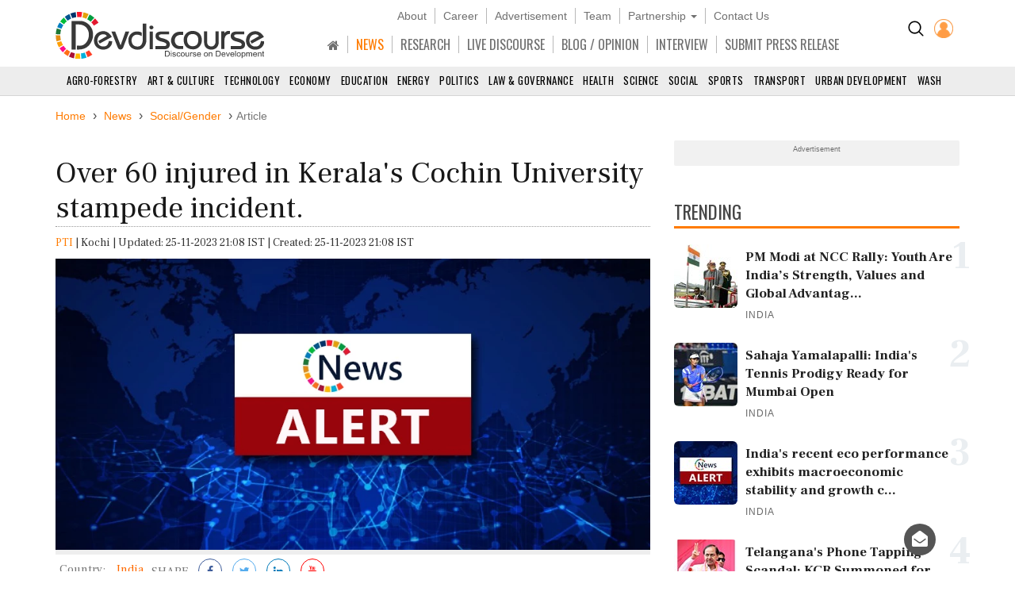

--- FILE ---
content_type: application/x-javascript
request_url: https://www.devdiscourse.com/Scripts/article_new.js
body_size: 5711
content:
function convertToSlug(newsId, str) {
    str = str.replace(/^\s+|\s+$/g, ''); str = str.toLowerCase(); var from = "àáäâèéëêìíïîòóöôùúüûñç·/_,:;"; var to = "aaaaeeeeiiiioooouuuunc------"; for (var i = 0, l = from.length; i < l; i++) { str = str.replace(new RegExp(from.charAt(i), 'g'), to.charAt(i)) } str = str.replace(/[^a-z0-9 -]/g, '').replace(/\s+/g, '-').replace(/-+/g, '-'); return newsId + "-" + str
}
(function () {
    var prevNewsUrl = "";
    var imageCopyright = "";
    var adminSection = "";
    var addBannerUrl = '';
    var whatsappIcon = '';
    $(document).find('#regDropDown').change(function () { var date = new Date(); date.setTime(date.getTime() + (24 * 60 * 60 * 1000)); document.cookie = "Edition=" + $(this).val() + "; expires=" + date.toGMTString() + "; path=/"; window.location.href = $(this).find('option:selected').attr('data-to') });
    $(window).scroll(function () { if (skip < 0 && !inCallback) { GetPreviousNews(); } });
    function GetPreviousNews() {
        if (skip > -2 && !inCallback) {
            inCallback = !0; skip++; $("#loading").show();
            if (_sector != "0") {
                prevNewsUrl = '/api/GetPreviousSectorNews/' + newsId + '/' + _sector.split(',')[0] + '/' + _region + '/' + skip;
            } else {
                prevNewsUrl = '/api/GetPreviousNews/' + newsId + '/' + label + '/' + _region + '/' + skip;
            }
            $.ajax({
                url: prevNewsUrl,
                type: 'Get',
                dataType: 'Json',
                success: function (result) {
                    $.each(result, function (i, data) {
                        var subtitle = data.Subtitle == null ? "" : '<h2 class="sub-title">' + data.Subtitle + '</h2>';
                        var label = data.label == null ? "agency-wire" : data.label;
                        var slug = data.Slug == null ? "" : data.Slug;
                        var encodedTitle = encodeURI(data.Title);
                        if (_isAdmin == true) {
                            adminSection = data.Type == "News" ? '<section class="admin-section"><a href="/DevNews/Edit?id=' + data.Id + '"  target="_blank" rel="nofollow" class="btn btn-default btn-sm"><span class="fa fa-edit"></span> Edit</a></section>' : '<section class="admin-section"><a href="/DevNews/EditBlog?id=' + data.Id + '"  target="_blank" rel="nofollow" class="btn btn-default btn-sm"><span class="fa fa-edit"></span> Edit</a></section>';
                        }
                        var firstPublishedIn = '';
                        if (data.Source != null && data.Source != "") {
                            firstPublishedIn = data.Type == 'Blog' ? '<section class="m-t-30"><ul class="list-inline"><li class="f-18">FIRST PUBLISHED IN: </li><li><span class="badge tag">' + data.Source + '</span></li></ul></section>' : '';
                        }
                        var cityHtml = "";
                        if (data.SourceUrl !== null && data.SourceUrl !== "" && data.SourceUrl.toLowerCase().indexOf('washington') != -1) {
                            cityHtml = '<li>Washington DC</li><li class="list-divider">|</li>';
                        } else if (data.SourceUrl !== null && data.SourceUrl !== "" && data.SourceUrl.toLowerCase().indexOf('losangeles') != -1) {
                            cityHtml = '<li>Los Angeles</li><li class="list-divider">|</li>';
                        } else if (data.SourceUrl !== null && data.SourceUrl !== "") {
                            cityHtml = '<li class="text-capitalize">' + data.SourceUrl.toLowerCase() + '</li><li class="list-divider">|</li>';
                        }
                        imageCopyright = data.ImageCopyright == null ? "" : data.ImageCopyright;
                        var imageHtml = '';
                        var BannerIndex = i % 7;
                        var addBannerUrl = bannerArr[BannerIndex];
                        var adBanners = '';
                        var amazonAd = '';
                        //var amazonAd = '<div class="advertisement-area m-t-10"><div class="advertisement-title">Advertisement</div><div class="text-center p-5"><a href="https://tracking.vcommission.com/aff_c?offer_id=10014&aff_id=106900&file_id=194481" target="_blank"><img src="https://media.vcommission.com/brand/files/vcm/10014/Sweepstakes_CPL_Travel_Gift_Card_300x250.jpg" width="300" height="250" border="0" class="img-responsive center-block" /></a><img src="https://tracking.vcommission.com/aff_i?offer_id=10014&file_id=194481&aff_id=106900" width="0" height="0" style="position:absolute;visibility:hidden;" border="0" /></div></div>';
                        //var amazonAd = '<div class="advertisement-area m-t-10"> <div class="advertisement-title" style="text-align: center;">Advertisement</div> <div class="text-center"><a href="https://www.accuwebhosting.com/ref/2638-12-1-80.html" target="_blank" rel="nofollow noopener"><img style="border: 0px;" src="https://www.accuwebhosting.com/web-images/banners/brand_website_slow_250x250.jpg" alt="Your website is still loading? Fix it Now with AccuWebHosting" width="250" height="250" /></a></div></div>';
                        var adOnLeft = '';
                        //var adOnMobile = '';
                        if (_ismobile == true) {
                            addBannerUrl = mobileBannerArr[BannerIndex];
                            var slides = '';

                            for (var j = 0; j < 5; j++) {
                                var activeSlide = '';
                                if (j == 0) {
                                    activeSlide = 'active';
                                }
                                slides += '<div class="item ' + activeSlide + '">' +
                                    '<a href="' + urlLinkArr[j] + '" target="_blank" rel="noreferrer">' +
                                    '<img src="' + mobileBannerArr[j] + '" class="img-responsive" />' +
                                    '</a>' +
                                    '</div>';
                            }
                            adBanners = '<div class="carousel slide custom-carousel" data-ride="carousel"><div class="carousel-inner" role="listbox">' + slides + '</div></div>';
                            whatsappIcon = '<li><a class="social-btn wa" href="whatsapp://send?text=https://www.devdiscourse.com/article/' + label + '/' + data.Slug + '" rel="nofollow" data-action="share/whatsapp/share" aria-label="Share on whatsapp"><span class="fa fa-whatsapp wa"></span></a><li>';
                            //adOnMobile = amazonAd;
                        }
                        else {
                            var linkUrl = urlLinkArr[BannerIndex];
                            addBannerUrl = bannerArr[BannerIndex];
                            adBanners = '<a href="' + linkUrl + '" target="_blank" rel="noopener"><img src="' + addBannerUrl + '" class="img-responsive center-block m-t-10 m-b-10" alt="add-banner" /></a>';
                            whatsappIcon = '';
                            //adOnLeft = amazonAd;
                        }
                        //if (i > 0) {
                        //    adOnMobile = '';
                        //}

                        var imageUrl = data.ImageUrl.indexOf("devdiscourse.blob.core.windows.net") != -1 ? "https://www.devdiscourse.com/remote.axd?" + data.ImageUrl : "https://www.devdiscourse.com" + data.ImageUrl;
                        if (data.ImageUrl != null && data.ImageUrl != "/images/defaultImage.jpg" && data.ImageUrl != "/images/newstheme.jpg" && data.ImageUrl != "/images/sector/all_sectors.jpg") {
                            imageHtml = '<figure class="figure"><picture> <source srcset="' + imageUrl + '?width=920&format=webp" type="image/webp"> <source srcset="' + imageUrl + '?width=920&format=jpeg" type="image/jpeg"><img src="' + imageUrl + '?width=920&format=jpeg" class="img-responsive" alt="' + data.Title + '"></picture><figcaption class="fig-caption">' + imageCopyright + '</figcaption></figure>';
                        }
                        var source = "";
                        if (data.Type == 'News') {
                            switch (data.Source) {
                                case "PTI": source = '<li><a href="/pti-stories/">' + data.Source + '</a></li><li class="list-divider">|</li>'; break;
                                case "Reuters": source = '<li><a href="/reuters-stories/">' + data.Source + '</a></li><li class="list-divider">|</li>'; break;
                                case "IANS": source = '<li><a href="/ians-stories/">' + data.Source + '</a></li><li class="list-divider">|</li>'; break;
                                case "Devdiscourse News Desk": source = '<li><a href="/devdiscourse-stories/">' + data.Source + '</a></li><li class="list-divider">|</li>'; break;
                                case "ANI": source = '<li><a href="/ani-stories/">' + data.Source + '</a></li><li class="list-divider">|</li>'; break;
                                case "PR Newswire": source = '<li><a href="/pr-newswire/">' + data.Source + '</a></li><li class="list-divider">|</li>'; break;
                                default: source = '<li><a href="/news-source/' + data.Source + '">' + data.Source + '</a></li><li class="list-divider">|</li>'; break;
                            }
                        } else if (data.Type == "Blog" && data.Author != null && data.Author != "") {
                            var authorImage = '';
                            if (data.Themes != null) {
                                authorImage = data.Themes.IndexOf("devdiscourse.blob.core.windows.net") != -1 ? domainUrl + "/remote.axd?" + data.Themes : 'https://www.devdiscourse.com' + data.Themes;
                            } else {
                                authorImage = data.Avatar;
                            }
                            source = '<li><a href = "/Home/AuthorArticles?fl=' + data.Author.Trim() + '"> <img class="img-circle author-avatar" src="' + authorImage + '?width=30&height=30&mode=crop" onerror="this.src=&#39;/AdminFiles/Logo/img_avatar.png?width=30&height=30&mode=crop&#39;" alt="' + data.Author + '" />' + data.Author.Trim() + '</a></li>';
                        }
                        var shareHtml = '<ul class="list-inline no-margin share-button-list"><li class="l-h-28">SHARE</li><li><a onclick="window.open(&#39;https://www.facebook.com/sharer/sharer.php?u=https://www.devdiscourse.com/article/' + label + '/' + slug + '&#39;, &#39;facebook_share&#39;, &#39;height=320, width=640, toolbar=no, menubar=no, scrollbars=no, resizable=no, location=no, directories=no, status=no&#39;);" href="javascript:void(0);" title="Share on Facebook" class="social-btn"><span class="fa fa-facebook fb"></span></a></li>' +
                            '<li><a onclick="window.open(&#39;http://twitter.com/share?url=https://www.devdiscourse.com/article/' + label + '/' + slug + '&amp;text=' + encodedTitle + '&#39;, &#39;facebook_share&#39;, &#39;height=320, width=640, toolbar=no, menubar=no, scrollbars=no, resizable=no, location=no, directories=no, status=no&#39;);" href="javascript:void(0);" title="share on Twitter" class="social-btn"><span class="fa fa-twitter tw"></span></a> </li>' +
                            '<li><a onclick="window.open(&#39;https://www.linkedin.com/shareArticle?mini=true&amp;url=https://www.devdiscourse.com/article/' + label + '/' + slug + '&amp;title=' + encodedTitle + '&amp;summary=&amp;source=devdiscourse.com&#39;, &#39;linkedIn_share&#39;, &#39;height=620, width=400, toolbar=no, menubar=no, scrollbars=no, resizable=no, location=no, directories=no, status=no&#39;);" href="javascript:void(0);" target="_blank" title="Share on LinkedIn" class="social-btn"><span class="fa fa-linkedin ln"></span></a></li>' +
                            '<li><a class="social-btn" href="https://www.youtube.com/channel/UC28dlbVXA88OyB83dM8BEYg?sub_confirmation=1" target="_blank" title="Subscribe on Youtube"> <span class="fa fa-youtube yt"></span></a> </li>' +
                            whatsappIcon + '</ul>';

                        var modifiedOn = new Date(data.ModifiedOn); modifiedOn.setMinutes(modifiedOn.getMinutes() - (new Date).getTimezoneOffset());
                        var publishedOn = new Date(data.PublishedOn);
                        publishedOn.setMinutes(publishedOn.getMinutes() - (new Date).getTimezoneOffset());
                        var tag = data.Tags != null ? data.Tags.split(',').splice(0, 30) : [];
                        var country = data.Country != null ? data.Country.split(',') : [];
                        var tagHtml = '';
                        var countryHtml = '';
                        if (tag.length > 0) {
                            var combineTag = '';
                            tag = $.grep(tag, function (n, i) {
                                return n.length > 5;
                            });
                            $.each(tag, function (i, item) {
                                combineTag += '<li><a href="/news?tag=' + item.trim() + '" class="tag">' + item.trim() + '</a></li>';
                            });
                            tagHtml = '<section><ul class="list-inline"><li class="f-18">READ MORE ON: </li>' + combineTag + '</ul></section>';
                        }
                        if (country.length > 0) {
                            var combineCountry = '';
                            $.each(country, function (i, item) { combineCountry += '<li class="fg-orange">' + item.trim() + '</li>'; });
                            countryHtml = '<ul class="list-inline no-margin pull-left l-h-28"><li>Country:</li>' + combineCountry + '</ul>';
                        }
                        var addBannerUrlHtml = '';
                        if (i == 0) {
                            addBannerUrlHtml = "";
                        } else {
                            addBannerUrlHtml = '<div class="advertisement-area m-b-10"> <div class="advertisement-title">Advertisement</div>' + adBanners + '</div>';
                        }
                        var disclaimer = "";
                        if ((data.Source == "Reuters" || data.Source == "PTI" || data.Source == "IANS" || data.Source == "ANI") && !(data.Description.indexOf("(This story has not been edited by Devdiscourse staff and is auto-generated from a syndicated feed.)") > -1)) {
                            disclaimer = "<p>(This story has not been edited by Devdiscourse staff and is auto-generated from a syndicated feed.)</p>";
                        }
                        else if (data.Source == "Devdiscourse News Desk" && (data.OriginalSource == "Reuters" || data.OriginalSource == "PTI" || data.OriginalSource == "IANS" || data.OriginalSource == "ANI")) {
                            disclaimer = "<p>(With inputs from agencies.)</p>";
                        }
                        function formating(input) { return input < 10 ? '0' + input : input; }
                        var html = addBannerUrlHtml + '<div class="article-divider clearfix" data-articleurl="' + data.Slug + '" data-articletitle="' + data.Title + '"><span>Next Article</span></div><article>' +
                            '<h2 class="title">' + data.Title + '</h2>' + subtitle + '<hr class="seperator" />' +
                            '<div class="m-b-10 m-t-10">' +
                            '<ul class="list-inline metadata">' + source + cityHtml + '<li>Updated: ' + formating(modifiedOn.getDate()) + '-' + formating(modifiedOn.getMonth() + 1) + '-' + modifiedOn.getFullYear() + ' ' + formating(modifiedOn.getHours()) + ':' + formating(modifiedOn.getMinutes()) + ' IST</li>' + '<li class="list-divider">|</li>' + '<li>Created: ' + formating(publishedOn.getDate()) + '-' + formating(publishedOn.getMonth() + 1) + '-' + publishedOn.getFullYear() + ' ' + formating(publishedOn.getHours()) + ':' + formating(publishedOn.getMinutes()) + ' IST</li></ul>' +
                            '</div>' + adminSection + imageHtml +
                            '<section class="left-section clearfix">' + countryHtml + shareHtml + '</section>' +
                            '<hr class="seperator m-b-20" />' +
                            '<section class="article-cont">' + data.Description + disclaimer + '</section>' + tagHtml + firstPublishedIn +
                            '<button onclick="reset(\'https://www.devdiscourse.com/Article/' + data.Slug + '\',' + data.NewsId + ');" class="btn btn-default btn-lg m-b-20 m-t-20 btn-block"><img src="/images/icons/comment_bubble.svg" alt="comments" /> POST / READ COMMENTS</button> <section id="art_' + data.NewsId + '" class="commentbox"> <div id="disqus_thread" style="display:none;"><img src="/images/icons/disqus_loader.svg" class="center-block" /></div> </section>' +
                            '</article>';

                        $('#NewsNews').append(html);
                        ga('send', 'pageview', location.pathname);
                        inCallback = !1; $("#loading").hide();
                        if (imageHtml == '') {
                            var totalHeight = 0; $('#art-' + data.NewsId + ' p').each(function () {
                                totalHeight = totalHeight + $(this).outerHeight(!0);
                            });
                            if (totalHeight > 350) {
                                $('#art-' + data.NewsId).height(300);
                            } else {
                                $('#art-' + data.NewsId).css({ height: 'auto' });
                                $('#art-' + data.NewsId + '+.full-read-overlay').remove();
                            }
                        }
                    });
                    $('.carousel').carousel({
                        interval: 2000
                    })
                    if (twttr != null) { twttr.widgets.load(); }
                    if (window.instgrm != null) {
                        window.instgrm.Embeds.process();
                    }
                }, error: function (req, status, error) { /*console.log(req.responseText);*/ }
            });
        }
    }
    GetVideos();
    function GetVideos() {
        $.get('/api/Search/GetHomeVideoNews/' + _region, function (data) {
            var videoHtml = '';
            var videoFirstHtml = '';
            //console.log(data);
            $.each(data.splice(0, 4), function (i, item) {
                var slugUrl = convertToSlug(item.Id, item.Title);
                // var label = item.Label != null ? item.Label : "agency-wire";
                var newsImage = '';
                if (item.FileThumbUrl != null && item.FileThumbUrl != "/images/defaultImage.jpg" && item.FileThumbUrl != "/images/newstheme.jpg" && item.FileThumbUrl != "/images/sector/all_sectors.jpg") {
                    newsImage = item.FileThumbUrl.indexOf("devdiscourse.blob.core.windows.net") != -1 ? "/remote.axd?" + item.FileThumbUrl : item.FileThumbUrl;
                }
                var country = item.Country != null ? item.Country.split(',') : [];
                var countryText = country.length > 0 ? country[0] : "Global";
                //if (i == 0) {
                //    videoFirstHtml += '<a href="/news/videos/' + slugUrl + '">' +
                //        '<div class="video-cover m-b-20 lazy lazyload" title="' + item.Title + '" data-src="https://www.devdiscourse.com' + newsImage + '?width=555&height=300&mode=crop">' +
                //        '<div class="cover-overlay">' +
                //        '<h3 class="video-title">' + item.Title + '</h3>' +
                //        '<small class="fg-white no-margin">' +
                //        countryText +
                //        '</small>' +
                //        '</div>' +
                //        '<div class="video-btn"><span class="fa fa-play"></span></div>' +
                //        '</div></a>';
                //} else {
                //    videoHtml += '<a href="/article/' + label + '/' + slugUrl + '">' +
                //        '<div class="media m-b-10" title="' + item.Title + '">' +
                //        '<div class="media-left">' +
                //        '<div class="video-cover small lazy" data-src="https://www.devdiscourse.com' + newsImage + '?width=100&height=90&mode=crop">' +
                //        '<div class="video-btn small"><span class="fa fa-play"></span></div>' +
                //        '</div>' +
                //        '</div>' +
                //        '<div class="media-body">' +
                //        '<h4 class="fg-black f-16 font-normal no-margin l-h">' + item.Title + '</h4>' +
                //        '<small class="text-muted">' +
                //        countryText +
                //        '</small>' +
                //        '</div>' +
                //        '</div></a>';
                //}
                videoHtml += '<div class="col-md-12 col-sm-12">' +
                    '<a href="/news/videos/' + slugUrl + '">' +
                    '<div class="video-cover m-b-20 lazy lazyloaded" title="' + item.Title + '" style="background-image: url(&quot;https://www.devdiscourse.com' + newsImage + '?width=555&amp;height=300&amp;mode=crop&quot;);">' +
                    '<div class="cover-overlay">' +
                    '<div class="video-btn"><span class="fa fa-play"></span></div>' +
                    '<h3 class="video-title">' + item.Title + '</h3>' +
                    '</div>' +
                    '</div>' +
                    '</a>' +
                    '</div>';
            });
            if (videoHtml != '') {
                $('#video_section').append('<div class="row">' + videoHtml + '</div>');
            } else {
                $('#video_section').hide();
            }

            $('.lazy').lazy();
        });
    }
    $(window).scroll(function () {
        $('.article-divider').each(function () {
            if (isScrolledIntoView($(this))) {
                url = $(this).attr('data-articleurl');
                title = $(this).attr('data-articletitle');
                ChangeUrl(title, url);
            }
        });
    });
    function isScrolledIntoView(elem) {
        var jQueryelem = elem;
        var jQuerywindow = $(window);
        var docViewTop = jQuerywindow.scrollTop();
        var docViewBottom = docViewTop + jQuerywindow.height();
        var elemTop = jQueryelem.offset().top; var elemBottom = elemTop + jQueryelem.height();
        return ((elemBottom <= docViewBottom) && (elemTop >= docViewTop - 300));
    }
    function ChangeUrl(title, url) {
        if (typeof (history.pushState) != "undefined") {
            var obj = { Title: title, Url: url }; history.replaceState(obj, title, url); $('html head').find('title').text(title)
        } else { alert("Browser does not support HTML5."); }
    }
    $(document).on('click', '.full-read-btn', function () {
        var alsoId = $(this).attr('data-id'); $('#' + alsoId).css({ height: "auto" }); $(this).parent().remove();
    });
    var secArr = _sector.split(","), sectorArray = [];
    function SaveData() {
        localStorage.removeItem("CacheData");
        var e = localStorage.getItem("CurrentArticle");
        if (null == localStorage.getItem("CacheSector")) {
            for (var t = 1; t <= 17; t++) {
                sectorArray.push(new SectorWithCount(t, 0));
            }
            for (var r = 0; r < sectorArray.length; r++) {
                for (var o = 0; o < secArr.length; o++) {
                    sectorArray[r].sector == secArr[o];
                    sectorArray[r].count = parseInt(sectorArray[r].count) + 1;
                }
            } sectorArray.sort(SortByCount); var a = { Sectors: sectorArray };
            localStorage.setItem("CacheSector", JSON.stringify(a)), localStorage.setItem("CurrentArticle", _id);
        } else {
            var c = JSON.parse(localStorage.getItem("CacheSector"));
            if (_id != e) {
                localStorage.setItem("CurrentArticle", _id);
                var n = c.Sectors; $.each(n, function (e, t) {
                    for (var r = 0; r < secArr.length; r++)t.sector == secArr[r] && (t.count = parseInt(t.count) + 1);
                });
                n.sort(SortByCount); a = { Sectors: n }; localStorage.setItem("CacheSector", JSON.stringify(a));
            }
        }
    } function SortByCount(e, t) { return t.count - e.count; }
    function SectorWithCount(e, t) { this.sector = e; this.count = t; }
    SaveData();
})();